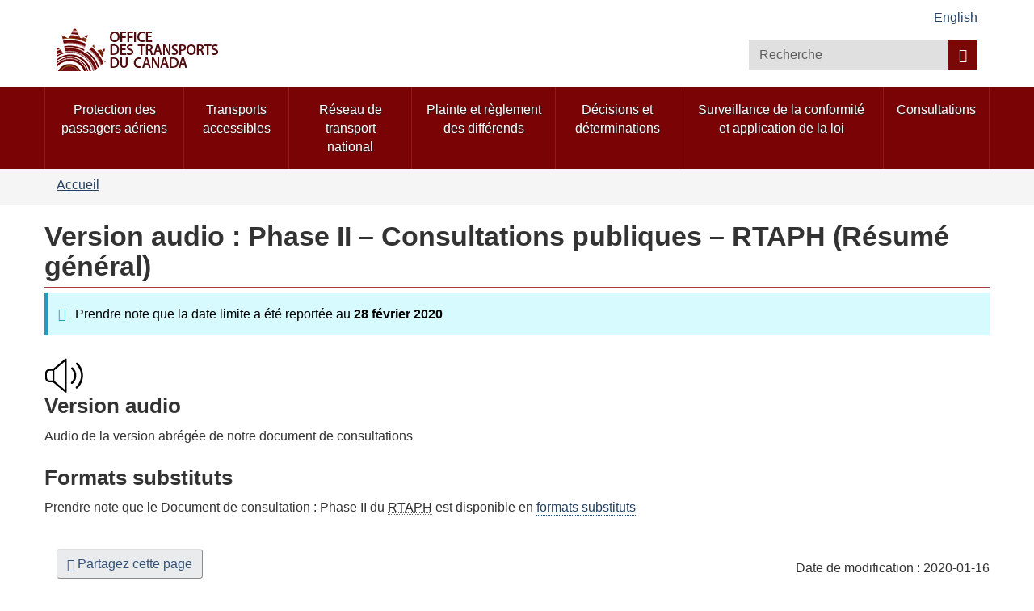

--- FILE ---
content_type: text/css
request_url: https://otc-cta.gc.ca/sites/default/files/css/css_9na7m4r3HpHA5O5U1e_pgZuR46GziEpfhLM6MMHr2EE.css
body_size: 9857
content:
.node-featured .pane-node-title .pane-content a{font-size:1.5em;}.node-featured .pane-node-title .pane-content{margin-bottom:10px;}.node-featured .panel-display > div{margin-bottom:0;}
h4.ui-accordion-header{cursor:pointer;padding:.25em 1.75em;}.ui-accordion .accordion-content{font-size:.8em;padding:.25em 2em .5em 2em;}.accordion-content .pane-title{display:none;}
.page-admin-webform-administration .view-templates-listing .view-header a{background:#ddd;color:#333;padding:8px 15px;border-radius:40px;display:inline-block;margin-bottom:10px;}.page-admin-webformn-administration .view-templates-listing .view-header a:hover,.page-admin-webform-administration .view-templates-listing .view-header a:focus{background:#ccc;}.page-admin-webform-administration .view-templates-listing .view-header a:before{content:'+';display:inline-block;margin-right:10px;}
.container-inline-date{clear:both;}.container-inline-date .form-item{float:none;margin:0;padding:0;}.container-inline-date > .form-item{display:inline-block;margin-right:0.5em;vertical-align:top;}fieldset.date-combo .container-inline-date > .form-item{margin-bottom:10px;}.container-inline-date .form-item .form-item{float:left;}.container-inline-date .form-item,.container-inline-date .form-item input{width:auto;}.container-inline-date .description{clear:both;}.container-inline-date .form-item input,.container-inline-date .form-item select,.container-inline-date .form-item option{margin-right:5px;}.container-inline-date .date-spacer{margin-left:-5px;}.views-right-60 .container-inline-date div{margin:0;padding:0;}.container-inline-date .date-timezone .form-item{clear:both;float:none;width:auto;}.container-inline-date .date-padding{float:left;}fieldset.date-combo .container-inline-date .date-padding{padding:10px;}.views-exposed-form .container-inline-date .date-padding{padding:0;}#calendar_div,#calendar_div td,#calendar_div th{margin:0;padding:0;}#calendar_div,.calendar_control,.calendar_links,.calendar_header,.calendar{border-collapse:separate;margin:0;width:185px;}.calendar td{padding:0;}span.date-display-single{}span.date-display-start{}span.date-display-end{}.date-prefix-inline{display:inline-block;}.date-clear{clear:both;display:block;float:none;}.date-no-float{clear:both;float:none;width:98%;}.date-float{clear:none;float:left;width:auto;}.date-float .form-type-checkbox{padding-right:1em;}.form-type-date-select .form-type-select[class*=hour]{margin-left:.75em;}.date-container .date-format-delete{float:left;margin-top:1.8em;margin-left:1.5em;}.date-container .date-format-name{float:left;}.date-container .date-format-type{float:left;padding-left:10px;}.date-container .select-container{clear:left;float:left;}div.date-calendar-day{background:#F3F3F3;border-top:1px solid #EEE;border-left:1px solid #EEE;border-right:1px solid #BBB;border-bottom:1px solid #BBB;color:#999;float:left;line-height:1;margin:6px 10px 0 0;text-align:center;width:40px;}div.date-calendar-day span{display:block;text-align:center;}div.date-calendar-day span.month{background-color:#B5BEBE;color:white;font-size:.9em;padding:2px;text-transform:uppercase;}div.date-calendar-day span.day{font-size:2em;font-weight:bold;}div.date-calendar-day span.year{font-size:.9em;padding:2px;}.date-form-element-content-multiline{padding:10px;border:1px solid #CCC;}.form-item.form-item-instance-widget-settings-input-format-custom,.form-item.form-item-field-settings-enddate-required{margin-left:1.3em;}#edit-field-settings-granularity .form-type-checkbox{margin-right:.6em;}.date-year-range-select{margin-right:1em;}
#ui-datepicker-div{font-size:100%;font-family:Verdana,sans-serif;background:#eee;border-right:2px #666 solid;border-bottom:2px #666 solid;z-index:9999;}.ui-datepicker{width:17em;padding:.2em .2em 0;}.ui-datepicker .ui-datepicker-header{position:relative;padding:.2em 0;}.ui-datepicker .ui-datepicker-prev,.ui-datepicker .ui-datepicker-next{position:absolute;top:2px;width:1.8em;height:1.8em;}.ui-datepicker .ui-datepicker-prev-hover,.ui-datepicker .ui-datepicker-next-hover{top:1px;}.ui-datepicker .ui-datepicker-prev{left:2px;}.ui-datepicker .ui-datepicker-next{right:2px;}.ui-datepicker .ui-datepicker-prev-hover{left:1px;}.ui-datepicker .ui-datepicker-next-hover{right:1px;}.ui-datepicker .ui-datepicker-prev span,.ui-datepicker .ui-datepicker-next span{display:block;position:absolute;left:50%;margin-left:-8px;top:50%;margin-top:-8px;}.ui-datepicker .ui-datepicker-title{margin:0 2.3em;line-height:1.8em;text-align:center;}.ui-datepicker .ui-datepicker-title select{float:left;font-size:1em;margin:1px 0;}.ui-datepicker select.ui-datepicker-month-year{width:100%;}.ui-datepicker select.ui-datepicker-month,.ui-datepicker select.ui-datepicker-year{width:49%;}.ui-datepicker .ui-datepicker-title select.ui-datepicker-year{float:right;}.ui-datepicker table{width:100%;font-size:.9em;border-collapse:collapse;margin:0 0 .4em;}.ui-datepicker th{padding:.7em .3em;text-align:center;font-weight:bold;border:0;}.ui-datepicker td{border:0;padding:1px;}.ui-datepicker td span,.ui-datepicker td a{display:block;padding:.2em;text-align:right;text-decoration:none;}.ui-datepicker .ui-datepicker-buttonpane{background-image:none;margin:.7em 0 0 0;padding:0 .2em;border-left:0;border-right:0;border-bottom:0;}.ui-datepicker .ui-datepicker-buttonpane button{float:right;margin:.5em .2em .4em;cursor:pointer;padding:.2em .6em .3em .6em;width:auto;overflow:visible;}.ui-datepicker .ui-datepicker-buttonpane button.ui-datepicker-current{float:left;}.ui-datepicker.ui-datepicker-multi{width:auto;}.ui-datepicker-multi .ui-datepicker-group{float:left;}.ui-datepicker-multi .ui-datepicker-group table{width:95%;margin:0 auto .4em;}.ui-datepicker-multi-2 .ui-datepicker-group{width:50%;}.ui-datepicker-multi-3 .ui-datepicker-group{width:33.3%;}.ui-datepicker-multi-4 .ui-datepicker-group{width:25%;}.ui-datepicker-multi .ui-datepicker-group-last .ui-datepicker-header{border-left-width:0;}.ui-datepicker-multi .ui-datepicker-group-middle .ui-datepicker-header{border-left-width:0;}.ui-datepicker-multi .ui-datepicker-buttonpane{clear:left;}.ui-datepicker-row-break{clear:both;width:100%;}.ui-datepicker-rtl{direction:rtl;}.ui-datepicker-rtl .ui-datepicker-prev{right:2px;left:auto;}.ui-datepicker-rtl .ui-datepicker-next{left:2px;right:auto;}.ui-datepicker-rtl .ui-datepicker-prev:hover{right:1px;left:auto;}.ui-datepicker-rtl .ui-datepicker-next:hover{left:1px;right:auto;}.ui-datepicker-rtl .ui-datepicker-buttonpane{clear:right;}.ui-datepicker-rtl .ui-datepicker-buttonpane button{float:left;}.ui-datepicker-rtl .ui-datepicker-buttonpane button.ui-datepicker-current{float:right;}.ui-datepicker-rtl .ui-datepicker-group{float:right;}.ui-datepicker-rtl .ui-datepicker-group-last .ui-datepicker-header{border-right-width:0;border-left-width:1px;}.ui-datepicker-rtl .ui-datepicker-group-middle .ui-datepicker-header{border-right-width:0;border-left-width:1px;}
.field .field-label{font-weight:bold;}.field-label-inline .field-label,.field-label-inline .field-items{float:left;}form .field-multiple-table{margin:0;}form .field-multiple-table th.field-label{padding-left:0;}form .field-multiple-table td.field-multiple-drag{width:30px;padding-right:0;}form .field-multiple-table td.field-multiple-drag a.tabledrag-handle{padding-right:.5em;}form .field-add-more-submit{margin:.5em 0 0;}
.node-unpublished{background-color:#fff4f4;}.preview .node{background-color:#ffffea;}td.revision-current{background:#ffc;}
div.layout-icon .caption{padding-left:10px;}div.ctools-modal-content div.form-item-categories{margin:2em 8.5em;}div.ctools-modal-content div.form-item-categories label{float:left;font-weight:normal;margin-top:2px;margin-right:5px;width:auto;}#panels-layout-category-Layouts-Sidebar,#panels-layout-category-Layouts-BackEnd,#panels-layout-category-Layouts,#panels-layout-category-Layouts-Menu{margin:3% 6%;}div.ctools-modal-content .panels-choose-layout .dependent-options{padding-left:0px;}div.modal-content-preview-button{padding-top:100px;text-align:center;}.panels-choose-layout .layout-link div{margin-top:5px;}.panels-choose-layout .panels-layouts-category{padding-left:15px;padding-bottom:20px;font-size:16px;text-decoration:underline;}.panels-choose-layout .layout-link{float:left;height:68px;padding:1.25em;text-align:center;width:68px;margin-bottom:60px}.panels-choose-layout .layout-link:hover{background-color:#99ccff;}.panels-choose-layout .current-layout{background-color:#ffffc9;}body #panels-dnd-main div.panel-region{border:1px dashed #000;background:#e8e8e8;}.page-admin-dashboard h1{margin-left:0px;}.page-admin-dashboard .panel-pane h2.pane-title{margin-top:20px;}.page-admin-dashboard-files .view-filters form{margin-left:0px;}#panels-dnd-main .panel-region h2{border-bottom:none;}#panels-dnd-main .panel-pane-is-title{border:1px solid #000;}.panels-ipe-editing .region-laurier-first{margin-left:10px;margin-right:15px;}.panels-ipe-placeholder{z-index:10;}.wb-wrapper-content{margin-top:15px;}
span[data-picture-align="left"],img[data-picture-align="left"]{float:left;}span[data-picture-align="right"],img[data-picture-align="right"]{float:right;}span[data-picture-align="center"],img[data-picture-align="center"]{display:block;margin-left:auto;margin-right:auto;}.cke_dialog_body tr td:last-child{border-right:0px;}
#node-edit #edit-title{font-size:2em;width:100%;-moz-box-sizing:border-box;-webkit-box-sizing:border-box;box-sizing:border-box;*width:98%;}#node-edit .form-item-title{margin-bottom:0;padding-bottom:.25em;}#node-edit .form-item-title label{display:none;}#node-edit .form-item-title-field-und-0-value label{float:left;margin:5px 5px 0px 0px;}#node-edit #edit-body .form-type-textarea{padding-top:.25em;}#node-edit #edit-body{width:100%;}#node-edit .form-item-path-alias label{float:left;padding-right:5px;}#node-edit .form-item-path-alias{margin-top:.25em;margin-bottom:.25em;padding:0;vertical-align:middle;min-height:1.2em;}#node-edit .form-item-path-alias input{margin-left:4px;}#node-edit .form-item-machine-name label,#node-edit .form-item-date label,#node-edit .form-item-name label{float:left;font-weight:400;margin-right:5px;margin-top:5px;}#node-edit .form-actions input{border:1px solid #ccc;margin-bottom:.5em;margin-right:1em;font:bold 12px/32px 'Open Sans','Lucida Sans','Lucida Grande',Verdana,sans-serif;text-decoration:none;height:33px;color:#666;cursor:pointer;outline:none;-moz-border-radius:3px;-khtml-border-radius:3px;-webkit-border-radius:3px;border-radius:3px;background:#FAFAFA;background-image:linear-gradient(bottom,#E9EAEC 0%,#FAFAFA 100%);background-image:-o-linear-gradient(bottom,#E9EAEC 0%,#FAFAFA 100%);background-image:-moz-linear-gradient(bottom,#E9EAEC 0%,#FAFAFA 100%);background-image:-webkit-linear-gradient(bottom,#E9EAEC 0%,#FAFAFA 100%);background-image:-ms-linear-gradient(bottom,#E9EAEC 0%,#FAFAFA 100%);background-image:-webkit-gradient(linear,left bottom,left top,color-stop(0,#E9EAEC),color-stop(1,#FAFAFA));-webkit-box-shadow:0 3px 3px 0 #d2d2d2;-moz-box-shadow:0 3px 3px 0 #d2d2d2;box-shadow:0 3px 3px 0 #d2d2d2;padding:0 13px 1px;}#node-edit .form-actions input:hover{background:#E6E6E6;background-image:linear-gradient(bottom,#C5C5C5 0%,#FAFAFA 100%);background-image:-o-linear-gradient(bottom,#C5C5C5 0%,#FAFAFA 100%);background-image:-moz-linear-gradient(bottom,#C5C5C5 0%,#FAFAFA 100%);background-image:-webkit-linear-gradient(bottom,#C5C5C5 0%,#FAFAFA 100%);background-image:-ms-linear-gradient(bottom,#C5C5C5 0%,#FAFAFA 100%);background-image:-webkit-gradient(linear,left bottom,left top,color-stop(0,#C5C5C5),color-stop(1,#FAFAFA));}#node-edit .form-actions input:active{outline:none;background-image:linear-gradient(bottom,#E9EAEC 0%,#FAFAFA 100%);background-image:-o-linear-gradient(bottom,#E9EAEC 0%,#FAFAFA 100%);background-image:-moz-linear-gradient(bottom,#E9EAEC 0%,#FAFAFA 100%);background-image:-webkit-linear-gradient(bottom,#E9EAEC 0%,#FAFAFA 100%);background-image:-ms-linear-gradient(bottom,#E9EAEC 0%,#FAFAFA 100%);background-image:-webkit-gradient(linear,left bottom,left top,color-stop(0,#E9EAEC),color-stop(1,#FAFAFA));-webkit-box-shadow:0 0 0 0 #fff;-moz-box-shadow:0 0 0 0 #fff;box-shadow:0 0 0 0 #fff;}#node-edit .image-widget .form-submit,#node-edit .file-widget .form-submit{border:1px solid #CCCCCC;margin-bottom:0;font:bold 12px/32px 'Open Sans','Lucida Sans','Lucida Grande',Verdana,sans-serif;text-decoration:none;height:33px;color:#666;cursor:pointer;outline:none;-moz-border-radius:3px;-khtml-border-radius:3px;-webkit-border-radius:3px;border-radius:3px;background:#FAFAFA;background-image:linear-gradient(bottom,#E9EAEC 0%,#FAFAFA 100%);background-image:-o-linear-gradient(bottom,#E9EAEC 0%,#FAFAFA 100%);background-image:-moz-linear-gradient(bottom,#E9EAEC 0%,#FAFAFA 100%);background-image:-webkit-linear-gradient(bottom,#E9EAEC 0%,#FAFAFA 100%);background-image:-ms-linear-gradient(bottom,#E9EAEC 0%,#FAFAFA 100%);background-image:-webkit-gradient(linear,left bottom,left top,color-stop(0,#E9EAEC),color-stop(1,#FAFAFA));-webkit-box-shadow:0 3px 3px 0 #d2d2d2;-moz-box-shadow:0 3px 3px 0 #d2d2d2;box-shadow:0 3px 3px 0 #d2d2d2;padding:0 13px 1px;}#edit-content-settings input.form-text{width:98%;}#edit-content-settings .link-field-column{float:left;width:49%;}#edit-content-settings .form-managed-file input{float:left;margin-top:.5em;margin-bottom:.5em;}#node-edit .pane-node-form-menu .form-item-menu-parent label,#node-edit .pane-node-form-menu .form-item-menu-link-title label{float:left;margin-right:4px;font-weight:normal;width:69px;}#node-edit .field-name-field-featured-categories>.form-item-field-featured-categories-und>label{display:none;}#node-edit .pane-node-field-featured-image h2{margin-top:5px;}#node-edit .form-item-field-featured-image-und-0-alt label{font-weight:normal;float:left;margin:4px 10px 0 0;}#node-edit #edit-field-featured-image-und-0-alt{width:180px;}#node-edit #edit-field-featured-image .form-item-field-featured-image-und-0 > label,#node-edit .form-item-field-featured-image-und-0-alt .description{display:none;}#node-edit .field-name-field-featured-image .image-preview img{max-width:100%;height:auto;margin-bottom:0;margin:0px;}#node-edit .field-name-field-featured-image div.image-widget-data{float:none;}#node-edit .field-name-field-featured-image .image-widget-data img{margin-bottom:0;}#node-edit .field-name-field-featured-image .image-widget-data span.file{width:65%;margin-right:5%;float:left;margin-top:5px;}#node-edit .field-name-field-featured-image .image-widget-data img{margin-bottom:0;}#node-edit .field-name-field-featured-image .image-widget-data span.file-size{display:none;}#node-edit .field-name-field-featured-image .image-widget-data input#edit-field-featured-image-und-0-remove-button{max-width:28%}#node-edit .field-name-field-featured-image .image-widget-data div.form-item{clear:both;margin-top:.75em;margin-bottom:.25em;}#node-edit .field-name-field-featured-image .image-preview{width:100%;}#node-edit .form-item-field-featured-image-und-0 > label{display:none;}#node-edit .ctools-collapsible-content{margin:10px;}#node-edit .burr-flipped-sidebar-inner .panel-pane:first-child .pane-title{margin:0px;}#node-edit .container-inline-date > .form-item{border:0;margin:0;}#node-edit .container-inline-date .date-padding{float:none;padding:0;}#node-edit .container-inline-date .form-item-date-time,#node-edit .container-inline-date .form-item-date-date{padding-bottom:1em;}#node-edit .container-inline-date .form-item-date-time{clear:left;}#node-edit .form-item-date-time label,#node-edit .form-item-date-date label,#node-edit .form-item-name label{width:49px;}#node-edit .container-inline-date .form-item-date-date .description,#node-edit .container-inline-date .form-item-date-time .description{display:none;}#active-vertical-tab{height:1px;overflow:hidden;}#views-ajax-body form{background-color:#FFF;}.form-item-uid{position:relative;}
div.contextual-links-wrapper:not(.contextual-links-active) a.contextual-links-trigger:not(.quickedit-contextual-link){background:#fff url(/profiles/wetkit/modules/custom/wetkit_theme/modules/wetkit_emberx/images/gear-select.png) no-repeat -3px 3px;width:24px;height:24px;border:1px solid #ddd;border-radius:13px;box-shadow:1px 1px 2px rgba(0,0,0,0.3);box-sizing:border-box;}div.contextual-links-wrapper.contextual-links-active a.contextual-links-trigger:not(.quickedit-contextual-link){background:#fff url(/profiles/wetkit/modules/custom/wetkit_theme/modules/wetkit_emberx/images/gear-select.png) no-repeat -3px -17px;width:24px;height:19px;}div.contextual-links-wrapper ul.contextual-links{-moz-border-radius:0px;-webkit-border-bottom-left-radius:0px;-webkit-border-bottom-right-radius:0px;-webkit-border-top-right-radius:0px;-webkit-border-top-left-radius:0px;border-radius:0px;}.pane-block > div.contextual-links-wrapper{bottom:15px;top:inherit;}.pane-block > div.contextual-links-wrapper:not(.contextual-links-active) a.contextual-links-trigger{background:#fff url(/profiles/wetkit/modules/custom/wetkit_theme/modules/wetkit_emberx/images/cube-select.png) no-repeat -3px 3px;}.pane-block > div.contextual-links-wrapper.contextual-links-active a.contextual-links-trigger{background:#fff url(/profiles/wetkit/modules/custom/wetkit_theme/modules/wetkit_emberx/images/cube-select.png) no-repeat -3px -17px;}.panels-ipe-display-container + div.contextual-links-wrapper.contextual-links-processed{left:0;right:auto;z-index:400;}.panels-ipe-display-container + div.contextual-links-wrapper ul.contextual-links{left:0;right:auto;}.panels-ipe-display-container + div.contextual-links-wrapper:not(.contextual-links-active) a.contextual-links-trigger{background:#fff url(/profiles/wetkit/modules/custom/wetkit_theme/modules/wetkit_emberx/images/th-select.png) no-repeat -3px 3px;}.panels-ipe-display-container + div.contextual-links-wrapper.contextual-links-active a.contextual-links-trigger{background:#fff url(/profiles/wetkit/modules/custom/wetkit_theme/modules/wetkit_emberx/images/th-select.png) no-repeat -3px -17px;}.pane-views-panes > div.contextual-links-wrapper,.view > div.contextual-links-wrapper{width:100px;left:0;right:inherit;}.pane-views-panes > div.contextual-links-wrapper ul.contextual-links,.view > div.contextual-links-wrapper ul.contextual-links{left:0;right:inherit;}.pane-views-panes > div.contextual-links-wrapper:not(.contextual-links-active) a.contextual-links-trigger{background:#fff url(/profiles/wetkit/modules/custom/wetkit_theme/modules/wetkit_emberx/images/list-select.png) no-repeat -3px 3px;}.pane-views-panes > div.contextual-links-wrapper.contextual-links-active a.contextual-links-trigger{background:#fff url(/profiles/wetkit/modules/custom/wetkit_theme/modules/wetkit_emberx/images/list-select.png) no-repeat -3px -17px;}
@media only screen and (max-width:480px){#panels-ipe-control-container{display:none !important;}}div.ctools-modal-content div.form-item-categories label{float:left;font-weight:normal;margin-top:2px;margin-right:5px;width:auto;}#panels-layout-category-Layouts-wrapper .panels-layouts-category,#panels-layout-category-Layouts-wrapper .layout-link div,#panels-layout-category-Layouts-BackEnd-wrapper .panels-layouts-category,#panels-layout-category-Layouts-BackEnd-wrapper .layout-link div,#panels-layout-category-Layouts-Menu-wrapper .panels-layouts-category,#panels-layout-category-Layouts-Menu-wrapper .layout-link div,#panels-layout-category-Layouts-Sidebar-wrapper .panels-layouts-category,#panels-layout-category-Layouts-Sidebar-wrapper .layout-link div{}#panels-layout-category-Layouts-wrapper .layout-link,#panels-layout-category-Layouts-BackEnd-wrapper .layout-link,#panels-layout-category-Layouts-Menu-wrapper .layout-link,#panels-layout-category-Layouts-Sidebar-wrapper .layout-link{float:left;height:inherit;text-align:center;padding:0em;}#panels-layout-category-Layouts-wrapper .layout-link img,#panels-layout-category-Layouts-BackEnd-wrapper .layout-link img,#panels-layout-category-Layouts-Menu-wrapper .layout-link img,#panels-layout-category-Layouts-Sidebar-wrapper .layout-link img{border:1px solid #CCC;padding:0.5em;}#panels-layout-category-Layouts-wrapper .layout-link a,#panels-layout-category-Layouts-BackEnd-wrapper .layout-link a,#panels-layout-category-Layouts-Menu-wrapper .layout-link a,#panels-layout-category-Layouts-Sidebar-wrapper .layout-link a{text-decoration:none;font-weight:bold;margin-top:10px;color:#000;display:block;}#panels-layout-category-Layouts-wrapper .layout-link a:hover,#panels-layout-category-Layouts-BackEnd-wrapper .layout-link a:hover,#panels-layout-category-Layouts-Menu-wrapper .layout-link a:hover,#panels-layout-category-Layouts-Sidebar-wrapper .layout-link a:hover{background-color:#CCC;}#panels-layout-category-Layouts-wrapper .layout-link div a:hover,#panels-layout-category-Layouts-BackEnd-wrapper .layout-link div a:hover,#panels-layout-category-Layouts-Menu-wrapper .layout-link div a:hover,#panels-layout-category-Layouts-Sidebar-wrapper .layout-link div a:hover{background:none;}#panels-layout-category-Layouts-wrapper .current-layout,#panels-layout-category-Layouts-BackEnd-wrapper .current-layout,#panels-layout-category-Layouts-Menu-wrapper .current-layout,#panels-layout-category-Layouts-Sidebar-wrapper .current-layout{background-color:#CCC;}div.ctools-modal-content .panels-choose-layout .dependent-options{padding-left:0px;}div.modal-content-preview-button{padding-top:100px;text-align:center;}#modal-content .form-item-offset,#modal-content .form-item-items-per-page,#modal-content .form-item-exposed-sort-order,#modal-content .form-item-exposed-sort-by{float:left;width:175px;}#modal-content .form-item-offset,#modal-content .form-item-exposed-sort-order{clear:none;}#modal-content .form-item-exposed-sort-order label,#modal-content .form-item-exposed-sort-by label{float:left;font-weight:normal;margin-right:5px;width:auto;margin-top:3px;font-size:100%;}#modal-content .form-item-exposed-pager-id label{font-weight:normal;}#modal-content .general-settings-fieldset label{float:left;font-weight:normal;width:auto;margin-top:5px;margin-right:5px;}#modal-content .general-settings-fieldset label.option{float:none;}#modal-content #edit-context label{float:left;font-weight:normal;width:auto;margin-top:2px;margin-right:5px;}#modal-content #views-exposed-pane div.form-item{display:inline;}#modal-content .form-item-view-settings{display:inline;margin-left:5px;}#modal-content .form-item-header-type label{display:inline;clear:none;font-weight:normal;font-size:12px;margin-top:5px;}#modal-content .form-item-header-type select{display:inline;margin-left:5px;margin-top:5px;}#modal-content .view-settings-wrapper .field-prefix{padding-right:5px;}#modal-content .view-settings-wrapper .form-radios{display:inline;padding-right:5px;}#ctools_stylizer_color_scheme_form{float:none;}#ctools_stylizer_color_scheme_form #palette .form-item{width:auto;padding:.5em .75em;}div.ctools-modal-content #ctools_stylizer_color_scheme_form .form-item label{width:auto;}#ctools_stylizer_color_scheme_form #palette .form-item label{float:left;margin-right:10px;margin-top:.25em;}#panels-ipe-edit-control-form #panelizer-save-default{display:none;}
.ui-dialog.media-wrapper{padding:0.6em;z-index:9999;background:none;}.ui-dialog.media-wrapper .ui-dialog-titlebar{background:none;border:none;}.ui-dialog.media-wrapper #ui-dialog-title-mediaBrowser{display:none;}.ui-dialog.media-wrapper iframe{margin-top:1em;margin-bottom:0;}.media-wrapper .ui-dialog-buttonpane{display:none;}.media-wrapper .ui-dialog-titlebar button.ui-button{height:18px;margin:0;padding-top:0;padding-right:0;padding-bottom:0;padding-left:0;text-indent:-9999px;float:right;}.media-wrapper .ui-dialog-titlebar button.ui-dialog-titlebar-close{background:none;border:none;}.media-bulk-asset{float:left;width:100%;margin-bottom:20px;}.media-bulk-asset .media-bulk-upload-image-header{float:left;margin-right:15px;}.media-bulk-asset .file-form{float:left;max-width:65em;background:#fff;padding:10px 20px;border:1px solid #aaa;}.media-wrapper .ui-state-default .ui-icon-closethick{background:url(/profiles/wetkit/modules/custom/wetkit_theme/modules/wetkit_emberx/images/F05A27/x_F05A27.png) no-repeat right top;width:24px;height:24px;}#media-browser-page-wrapper #media-browser-tabset #branding{background-color:#555555;height:114px;}#media-browser-page-wrapper #media-browser-tabset .media-browser-tab{padding:0em !important;}#media-browser-page-wrapper #media-browser-tabset #branding #media-tabs-wrapper ul.tabs.primary{margin:0em 0em !important;}
#modal-content .form-item-exposed-widget-title input,#modal-content .form-item-title input{font-size:1.5em;}#modalContent div.ctools-modal-content{-moz-border-radius-topleft:0;-moz-border-radius-topright:0;-webkit-border-top-left-radius:0;-webkit-border-top-right-radius:0;-webkit-border-radius:0;-moz-border-radius:0;-webkit-box-shadow:none;border:none;}.panels-add-content-modal .contextual-links-wrapper{display:none!important;}.content-type-button .add-content-link-node-image-button,.content-type-button .add-content-link-custom-image-button{display:none;}.add-content-link-node-text-button:before,.add-content-link-custom-text-button:before{content:"\2295";font-size:2em;top:.1em;color:#666;position:relative;margin-right:5px;}#modalContent .panels-section-column-categories .content-type-button .add-content-link-custom-text-button,#modalContent .panels-section-column-categories .content-type-button .add-content-link-node-text-button{padding-left:5px;}#modalContent div.ctools-modal-content .modal-header{border-top:1px solid #666;border-left:1px solid #444;border-right:1px solid #444;-moz-border-radius-topleft:0;-moz-border-radius-topright:0;-webkit-border-top-left-radius:0;-webkit-border-top-right-radius:0;background:#222;color:#ddd;font-family:"Helvetica-Neue",helvetica,"Segoe UI",segoe,"Ubuntu","Droid Sans","Arial",sans-serif;padding:0 2em;}#modalContent div.ctools-modal-content .modal-title{color:#bbb;font-size:2.1em;font-family:"Helvetica-Neue",helvetica,"Segoe UI",segoe,"Ubuntu","Droid Sans","Arial",sans-serif;text-shadow:none;padding:.2em 0em;font-weight:300;display:inline-block;}#modalContent div.ctools-modal-content a.close{display:block;text-indent:-99999em;overflow:hidden;outline:none;height:15px;width:16px;margin-top:1em;background:url(/profiles/wetkit/modules/custom/wetkit_theme/modules/wetkit_emberx/images/close-popup.png) no-repeat left top;padding:0;-webkit-transition:0;-moz-transition:0;-o-transition:0;transition:0;}#modalContent div.ctools-modal-content a.close:hover{background-position:0px -15px;}#modalContent .panels-add-content-modal{background:#FFF;padding-top:.9em;}#modalContent .panels-add-content-modal a.panels-modal-add-category{background-color:#efefef;font:bold 11px/30px "Helvetica-Neue",helvetica,"Segoe UI",segoe,"Ubuntu","Droid Sans","Arial",sans-serif;color:#2fa6e5!important;text-decoration:none;margin-left:10px;border-bottom:1px solid #ddd;padding:0 2em;}#modalContent .panels-add-content-modal a.panels-modal-add-category:active,#modalContent .panels-add-content-modal a.panels-modal-add-category.active{border-left:1px solid #ddd;background:#FFF;margin-right:-1px;color:#007ec0!important;}#modalContent .panels-add-content-modal a.panels-modal-add-category:first-child{border-top:1px solid #CECECA;}#modalContent .panels-section-column-categories{min-width:182px;margin-left:-182px;border-right:1px solid #ccc;}#modalContent .panels-section-column-categories .content-type-button{padding:0px;background-color:#efefef;margin-left:9px;border-bottom:1px solid #ddd;}#modalContent .panels-section-column-categories .content-type-button div{background:#efefef;float:none;left:0;top:0;width:100%;margin:0 8px 0 0px;padding:0;padding-top:5px;padding-bottom:5px;}#modalContent .panels-section-column-categories .content-type-button div a{font:bold 11px/21px "Helvetica-Neue",helvetica,"Segoe UI",segoe,"Ubuntu","Droid Sans","Arial",sans-serif;text-decoration:none;color:#007ec0;;padding:0 8px;display:block;width:100%;}#modalContent .panels-section-column-categories .panels-categories-box{border-top:none;margin-bottom:0;}#modalContent .panels-section-column-categories .content-type-button div a:before{content:"\2295";font-size:2em;top:.1em;color:#999999;position:relative;margin-right:.1em;}#modalContent .panels-section-column-categories .content-type-button div:active{outline:none;background-image:linear-gradient(bottom,#FFFFFF 0%,#E9EAEC 100%);background-image:-o-linear-gradient(bottom,#FFFFFF 0%,#E9EAEC 100%);background-image:-moz-linear-gradient(bottom,#FFFFFF 0%,#E9EAEC 100%);background-image:-webkit-linear-gradient(bottom,#FFFFFF 0%,#E9EAEC 100%);background-image:-ms-linear-gradient(bottom,#FFFFFF 0%,#E9EAEC 100%);background-image:-webkit-gradient(linear,left bottom,left top,color-stop(0,#FFFFFF),color-stop(1,#E9EAEC));}#modalContent .panels-section-column-categories .content-type-button img{border:none;padding-top:7px;display:none;margin-left:5px;margin-right:5px;}#modalContent div.ctools-modal-content .modal-content{padding:0 2px 0 10px;overflow-x:hidden;}#modal-content .option-text-aligner{display:inline-block;width:auto;}#modal-content .widget-preview{clear:none;width:auto;position:relative;top:12px;margin-top:10px;margin-bottom:32px;background:#FFFFFF;border:1px solid #CCCCCC;padding:0 0 10px;}#modal-content .widget-preview{margin-top:2em;margin-bottom:2em;-webkitborder-top-right-radius:0;-moz-border-topright-radius:0;border-top-right-radius:0;}#modal-content .widget-preview-single{margin-top:10px;margin-bottom:1em;}#modal-content .widget-preview-single .fieldset-wrapper{font-size:100%;max-width:100%;overflow-y:auto;min-height:75px;max-height:375px;}#modal-content .widget-preview-single .fieldset-wrapper .wetkit-spotlight img{width:100%;}#modal-content .panel-heading{position:initial;}#modal-content .panopoly-magic-preview-title-wrapper{color:#3b3b3b;display:block;height:2em;left:-1px;line-height:2;padding:1px 0 0;position:absolute;padding-right:2px;text-indent:10px;top:-8px;width:100%;-moz-border-radius-topleft:2px;-webkit-border-top-left-radius:2px;border-top-left-radius:2px;-moz-border-radius-topright:2px;-webkit-border-top-right-radius:2px;border-top-right-radius:2px;}#modal-content fieldset.widget-preview legend{-moz-border-radius-topright:0;-webkit-border-top-right-radius:0;border-top-right-radius:0;}#modal-content .panopoly-magic-preview-title-inner{font:bold 12px/1.5em "Helvetica-Neue",helvetica,"Segoe UI",segoe,"Ubuntu","Droid Sans","Arial",sans-serif;background:#333;color:#cccccc;background:none;color:#2fa6e5;}#modal-content fieldset.collapsed legend{-moz-border-radius:0px;-webkit-border-radius:0px;border-radius:0px;}#modal-content fieldset legend a{color:#3b3b3b;}#modal-content fieldset legend a:hover,#modal-content fieldset legend a:focus,#modal-content fieldset legend a:active{color:#000;}#modal-content .panopoly-magic-preview-inner{padding:0 10px;margin-top:4.25em;}#modal-content .widget-preview .panopoly-magic-preview-inner{max-width:100%;overflow-y:auto;font-size:75%;max-height:400px;overflow-x:hidden;}#modal-content .widget-preview .panopoly-magic-preview-inner table tr.even td,#modal-content .widget-preview .panopoly-magic-preview-inner table tr.odd td{padding:3px 5px;}#modal-content .widget-preview .panopoly-magic-preview-inner h2{font-size:2em;margin-top:.25em;color:#000;font-family:"Helvetica-Neue",helvetica,"Segoe UI",segoe,"Ubuntu","Droid Sans","Arial",sans-serif;text-shadow:none;}#modal-content .widget-preview-single{float:right;margin-left:1em;margin-top:0;width:48%;}#modal-content .form-actions{float:right;clear:right;width:48%;margin-left:1em;text-align:right;}#modal-content .panopoly-magic-preview-title{position:absolute;right:0px;top:-23px;color:#cccccc;font:bold 11px/23px "Helvetica-Neue",helvetica,"Segoe UI",segoe,"Ubuntu","Droid Sans","Arial",sans-serif;}#modal-content .panopoly-magic-preview-title .content-type-button div{float:none;left:0;top:0;width:60px;padding:0;}#modal-content .panopoly-magic-preview-title .content-type-button div a{display:block;font:bold 11px/23px "Helvetica-Neue",helvetica,"Segoe UI",segoe,"Ubuntu","Droid Sans","Arial",sans-serif;color:#fff;text-decoration:none;background:#58b7ea;-webkit-border-radius:3px 3px 0 0;-moz-border-radius:3px 3px 0 0;border-radius:3px 3px 0 0;padding:0 10px;text-shadow:0 1px 0 #1a3646;}#modal-content .panopoly-magic-preview-title .content-type-button div a:hover{background:#2fa6e5;text-shadow:0 1px 0 #1a3646;}#modal-content .panopoly-magic-preview-title .content-type-button div a:active{background:#2fa6e5;text-shadow:0 1px 0 #1a3646;}#modal-content .panels-section-columns,#modal-content .panels-categories-description{overflow:visible;border:1px solid #CECECA;border-left:none;border-right:none;height:100%;margin:0;overflow-y:auto;border-bottom:none;}#modal-content .panels-categories-description{color:#FFF;}#modal-content .form-type-textarea .form-type-select,#modal-content .field-type-text-long .form-type-select{float:right;margin-top:5px;margin-bottom:5px;}#modal-content .form-type-textarea .form-type-select label,#modal-content .field-type-text-long .form-type-select label{float:left;margin-right:.5em;margin-top:.5em;font-weight:normal;display:block;width:auto;}#modal-content .view-settings-wrapper .form-radios{display:inline;padding-right:5px;}.panels-section-column .content-type-button{font-size:1em;}#modal-content .panopoly-magic-preview-title .content-type-button img,#modal-content .panels-add-content-modal > .panels-modal-add-category{display:none;}#modal-content #edit-widget-preview{margin-top:0;}#modalContent .panels-section-column-categories .content-type-button img:hover{border:none;}#modal-content .widget-preview .fieldset-wrapper table img,#modal-content .widget-preview .wetkit-image-featured{width:100%;}.pane-content .create-links,.pane-categories .categories-links,.pane-menus .menu-links,.pane-users .user-links{float:right;}#modalContent .panels-add-content-modal a.panels-modal-add-category:hover,#modalContent .panels-section-column-categories .content-type-button div:hover{background:#ccc;}#modal-content .form-submit{margin-bottom:.5em;margin-right:1em;font:bold 12px/32px "Helvetica-Neue",helvetica,"Segoe UI",segoe,"Ubuntu","Droid Sans","Arial",sans-serif;text-decoration:none;height:33px;color:#fff;cursor:pointer;outline:none;-moz-border-radius:2px;-khtml-border-radius:2px;-webkit-border-radius:2px;border-radius:2px;background:#2fa6e5;text-shadow:0 1px 0 #0e3144;padding:0 13px 1px;border:none;transition:background,color,border,outline,0.2s;-webkit-transition:background color border,0.2s;-webkit-transition-delay:outline,0s;}#modal-content .form-submit:hover{background:#58b7ea;color:#fff;text-shadow:0 1px 0 #0e3144;color:#fff;}#modal-content .form-submit:active{outline:none;background:#2fa6e5;color:#fff;}#modalContent .panels-add-content-modal .panels-section-column-categories a.panels-modal-add-config{background-color:#efefef;font:bold 11px/30px "Helvetica-Neue",helvetica,"Segoe UI",segoe,"Ubuntu","Droid Sans","Arial",sans-serif;color:#2fa6e5!important;text-decoration:none;}#modalContent .panels-add-content-modal .panels-section-column-categories a.panels-modal-add-config span{margin-left:20px;}.panels-section-columns .inside{margin-top:1.5em;}.panopoly-magic-preview-link{position:relative;padding:5px 0px;}.panopoly-magic-preview-link .content-type-button{position:absolute;right:10px;top:50%;margin-top:-10px;}.panopoly-magic-preview-link .content-type-button a{background:#999;float:left;color:white;padding:5px 10px;text-decoration:none;}.panopoly-magic-preview-link .content-type-button a img{display:none;}.panopoly-magic-preview-link .content-type-button a span{margin:0;padding:0;position:static;}.panopoly-magic-preview-link .content-type-button a:hover{background:#2fa6e5;}.panopoly-magic-preview-link .panopoly-magic-preview-title-inner a{background:transparent;border:none;color:#666 !important;text-shadow:none;margin:0;padding:0px 50px 0px 0px;text-align:left;width:100%;cursor:pointer;}.panopoly-magic-preview-link .panopoly-magic-preview-title-inner a:hover{color:#000 !important;}.panopoly-magic-preview-title .content-type-button span{top:0px;}
body.panels-ipe{margin-bottom:60px !important;}@media print{#panels-ipe-control-container{display:none !important;}body.panels-ipe{margin-top:0 !important;}}html.overlay-open #panels-ipe-control-container{display:none !important;}html.overlay-open body.panels-ipe{margin-top:0 !important;}div.panels-ipe-handlebar-wrapper{border-bottom:1px solid #CCC;}.panels-ipe-editing div.panels-ipe-portlet-wrapper{margin-top:1em;border:1px solid #CCC;width:100%;}.panels-ipe-empty-pane{display:none;}.panels-ipe-editing .panels-ipe-empty-pane{display:block;}.panels-ipe-editing div.panels-ipe-portlet-wrapper:hover{border:1px dashed #CCC;}.panels-ipe-editing .panels-ipe-sort-container{min-height:40px;}.panels-ipe-editing .panels-ipe-sort-container .ui-sortable-helper{background:white;}.panels-ipe-editing div.panel-pane div.admin-links{display:none !important;}.panels-ipe-editing .panels-ipe-sort-container .ui-sortable-placeholder{border:2px dotted #29aae1;background-color:transparent;margin:1em 0;-moz-border-radius:0;-khtml-border-radius:0;-webkit-border-radius:0;border-radius:0;}div.panels-ipe-handlebar-wrapper ul{float:left;margin:0;padding:0;text-align:right;}div.panels-ipe-handlebar-wrapper li{background:none;list-style-type:none;list-style-image:none;margin:0;padding:0;float:left;}div.panels-ipe-draghandle,div.panels-ipe-nodraghandle{background:#fff;padding:0px;}div.panels-ipe-draghandle span.panels-ipe-draghandle-icon{display:block;float:right;cursor:move;width:34px;height:34px;padding:3px !important;}span.panels-ipe-draghandle-icon-inner{display:block;width:34px;height:34px;background:url(/profiles/wetkit/modules/custom/wetkit_theme/modules/wetkit_emberx/images/999/grip_999.png) no-repeat 3px 3px;}div.panels-ipe-placeholder{border:2px dashed #ddd;padding:0;position:relative;margin-top:.5em;background-color:#e6e6e6;color:#999;font:15px/1.3em "Helvetica-Neue",helvetica,"Segoe UI",segoe,"Ubuntu","Droid Sans","Arial",sans-serif;text-transform:none;letter-spacing:0;text-align:left;word-spacing:0;}div.panels-ipe-placeholder h3{font-weight:normal;width:75%;margin:0px;color:#555;font-size:1em;font-family:"Helvetica-Neue",helvetica,"Segoe UI",segoe,"Ubuntu","Droid Sans","Arial",sans-serif;text-shadow:none;padding:0em;font-weight:normal;padding-left:5px;line-height:2.8em;}.panels-ipe-on{display:none;}.panels-ipe-editing .panels-ipe-on{display:block;}.panels-ipe-off{display:block;}div.panels-ipe-newblock{position:absolute;right:10px;top:0;margin-left:-30px;z-index:99;}div.panels-ipe-newblock li{padding:0;}div.panels-ipe-handlebar-wrapper li a,div.panels-ipe-dragtitle span,div.panels-ipe-newblock a,span.panels-ipe-draghandle-icon{display:inline-block;border:0px solid transparent;padding:4px 5px;font:bold 12px/32px "Helvetica-Neue",helvetica,"Segoe UI",segoe,"Ubuntu","Droid Sans","Arial",sans-serif;text-decoration:none;height:auto;color:#666;cursor:pointer;outline:none;-moz-border-radius:0px;-khtml-border-radius:0px;-webkit-border-radius:0px;border-radius:0px;background:transparent;}div.panels-ipe-handlebar-wrapper li a span,div.panels-ipe-newblock a span{display:block;height:25px;width:25px;margin-top:4px;background-position:center center;background-repeat:no-repeat;text-align:left;text-indent:-9999em;}div.panels-ipe-handlebar-wrapper li.edit a span{background-image:url(/profiles/wetkit/modules/custom/wetkit_theme/modules/wetkit_emberx/images/999/gear_999.png);}div.panels-ipe-handlebar-wrapper li.edit a:active span{background-image:url(/profiles/wetkit/modules/custom/wetkit_theme/modules/wetkit_emberx/images/F05A27/gear_F05A27.png);}div.panels-ipe-handlebar-wrapper li.edit a:hover span{background-image:url(/profiles/wetkit/modules/custom/wetkit_theme/modules/wetkit_emberx/images/555/gear_555.png);}div.panels-ipe-handlebar-wrapper li.style a span,div.panels-ipe-newblock a.style span{background-image:url(/profiles/wetkit/modules/custom/wetkit_theme/modules/wetkit_emberx/images/999/pencil_999.png);}div.panels-ipe-handlebar-wrapper li.style a:active span,div.panels-ipe-newblock a.style:active span{background-image:url(/profiles/wetkit/modules/custom/wetkit_theme/modules/wetkit_emberx/images/F05A27/pencil_F05A27.png);}div.panels-ipe-handlebar-wrapper li.style a:hover span,div.panels-ipe-newblock a.style:hover span{background-image:url(/profiles/wetkit/modules/custom/wetkit_theme/modules/wetkit_emberx/images/555/pencil_555.png);}div.panels-ipe-newblock a.add span{background-image:url(/profiles/wetkit/modules/custom/wetkit_theme/modules/wetkit_emberx/images/999/plus_999.png);}div.panels-ipe-newblock a.add:active span{background-image:url(/profiles/wetkit/modules/custom/wetkit_theme/modules/wetkit_emberx/images/F05A27/plus_F05A27.png);}div.panels-ipe-newblock a.add:hover span{background-image:url(/profiles/wetkit/modules/custom/wetkit_theme/modules/wetkit_emberx/images/555/plus_555.png);}div.panels-ipe-handlebar-wrapper li.delete a span{background-image:url(/profiles/wetkit/modules/custom/wetkit_theme/modules/wetkit_emberx/images/999/trashcan_999.png);}div.panels-ipe-handlebar-wrapper li.delete a:active  span{background-image:url(/profiles/wetkit/modules/custom/wetkit_theme/modules/wetkit_emberx/images/F05A27/trashcan_F05A27.png);}div.panels-ipe-handlebar-wrapper li.delete a:hover span{background-image:url(/profiles/wetkit/modules/custom/wetkit_theme/modules/wetkit_emberx/images/555/trashcan_555.png);}div.panels-ipe-handlebar-wrapper li.css a span{background-image:url(/profiles/wetkit/modules/custom/wetkit_theme/modules/wetkit_emberx/images/999/css3.png);}div.panels-ipe-handlebar-wrapper li.css a:active  span{background-image:url(/profiles/wetkit/modules/custom/wetkit_theme/modules/wetkit_emberx/images/F05A27/css3.png);}div.panels-ipe-handlebar-wrapper li.css a:hover span{background-image:url(/profiles/wetkit/modules/custom/wetkit_theme/modules/wetkit_emberx/images/555/css3.png);}div.panels-ipe-handlebar-wrapper li a:hover,div.panels-ipe-dragtitle span:hover,div.panels-ipe-newblock a:hover,span.panels-ipe-draghandle-icon:hover{}span.panels-ipe-draghandle-icon-inner{display:block;width:34px;height:34px;background:url(/profiles/wetkit/modules/custom/wetkit_theme/modules/wetkit_emberx/images/999/grip_999.png) no-repeat center center;background-size:24px 24px;}span.panels-ipe-draghandle-icon-inner:active{background:url(/profiles/wetkit/modules/custom/wetkit_theme/modules/wetkit_emberx/images/F05A27/grip_F05A27.png) no-repeat center center;}div.panels-ipe-handlebar-wrapper li a:active,div.panels-ipe-dragtitle span:active,div.panels-ipe-newblock a:active,span.panels-ipe-draghandle-icon:active{outline:none;}.panels-ipe-editing .panels-ipe-portlet-content{margin:10px 3px;overflow:hidden;}.panels-ipe-editing .panels-ipe-region{border:transparent dotted 1px;float:left;width:100%;margin-bottom:5px;}div.panels-ipe-draghandle{border:none;}.ui-sortable-placeholder{margin:1em;border:1px dotted black;visibility:visible !important;height:50px !important;}.ui-sortable-placeholder *{visibility:hidden;}div#panels-ipe-control-container{z-index:999;position:fixed;bottom:0;right:0;display:none;background-color:#000;padding:0;overflow:hidden;-moz-box-shadow:-2px -2px 2px 1px rgba(0,0,0,0.3333);-webkit-box-shadow:-2px -2px 2px 1px rgba(0,0,0,0.3333);box-shadow:-2px -2px 2px 1px rgba(0,0,0,0.3333);}.panels-ipe-form-container{background-color:#000;}.ipe-throbber{background-position:center center;background-repeat:no-repeat;-moz-border-radius:7px;-webkit-border-radius:7px;border-radius:7px;height:24px;opacity:.9;padding:4px;width:24px;left:49%;position:fixed;top:48.5%;z-index:1001;}.ipe-throbber .throbber{display:none;}div.panels-ipe-pseudobutton-container,div.panels-ipe-control .form-submit{cursor:pointer;background:transparent;border:0;-moz-border-radius:0px;-webkit-border-radius:0px;border-radius:0px;color:#CCC;display:inline-block;font:bold 12px/33px "Open Sans","Lucida Grande",Tahoma,Verdana,sans-serif;height:33px;margin:0px;}div.panels-ipe-control .form-submit{padding:0 0.8em 2px 34px;}div.panels-ipe-control button.panels-ipe-save,div.panels-ipe-control button.panels-ipe-cancel,div.panels-ipe-control button.panels-ipe-save:hover,div.panels-ipe-control button.panels-ipe-cancel:hover,div.panels-ipe-control button.panels-ipe-save:active,div.panels-ipe-control button.panels-ipe-cancel:active{background-repeat:no-repeat;}div.panels-ipe-pseudobutton-container a{height:33px;padding:0 0.8em;display:inline-block;color:#CCC;text-decoration:none;}div.panels-ipe-control button.panels-ipe-save{background-image:url(/profiles/wetkit/modules/custom/wetkit_theme/modules/wetkit_emberx/images/FFF/check_FFF.png);}div.panels-ipe-control button.panels-ipe-cancel{background-image:url(/profiles/wetkit/modules/custom/wetkit_theme/modules/wetkit_emberx/images/FFF/x_FFF.png);}div.panels-ipe-control input#panelizer-ipe-revert{background-image:url(/profiles/wetkit/modules/custom/wetkit_theme/modules/wetkit_emberx/images/FFF/arrow_ccw_FFF.png);}div.panels-ipe-pseudobutton-container:hover,div.panels-ipe-control .form-submit:hover{background:#333;}div.panels-ipe-pseudobutton-container a:hover{color:#FFF;}div.panels-ipe-control button.panels-ipe-cancel:hover{background-image:url(/profiles/wetkit/modules/custom/wetkit_theme/modules/wetkit_emberx/images/FFF/x_FFF.png);background-color:#333;color:#fff;}div.panels-ipe-control button.panels-ipe-save:hover{background-color:#333;background-image:url(/profiles/wetkit/modules/custom/wetkit_theme/modules/wetkit_emberx/images/8AC340/check_8AC340.png);color:#fff;}div.panels-ipe-pseudobutton-container:active,div.panels-ipe-control .form-submit:active{background:#555;color:#CCC;}div.panels-ipe-pseudobutton-container a:active{color:#CCC;}div.panels-ipe-control button.panels-ipe-cancel:active{background-image:url(/profiles/wetkit/modules/custom/wetkit_theme/modules/wetkit_emberx/images/FFF/x_FFF.png)}div.panels-ipe-control button.panels-ipe-save:active{background-image:url(/profiles/wetkit/modules/custom/wetkit_theme/modules/wetkit_emberx/images/FFF/x_FFF.png)}div.panels-ipe-pseudobutton-container a.panels-ipe-startedit{padding-left:34px;background:url(/profiles/wetkit/modules/custom/wetkit_theme/modules/wetkit_emberx/images/FFF/gear_FFF.png) no-repeat 6px 5px;}div.panels-ipe-pseudobutton-container a.panels-ipe-change-layout{padding-left:34px;background:url(/profiles/wetkit/modules/custom/wetkit_theme/modules/wetkit_emberx/images/FFF/grid_FFF.png) no-repeat 6px 5px;}div.panels-ipe-button-container{margin:0px;text-align:center;}form#panels-ipe-edit-control-form{text-align:center;}span.panels-ipe-dragbar-admin-title{color:#555;float:left;display:block;margin-top:10px;margin-left:10px;}span.panels-ipe-draghandle-icon{display:inline-block;border:0px solid transparent;padding:4px 12px;font:bold 12px/32px "Helvetica-Neue",helvetica,"Segoe UI",segoe,"Ubuntu","Droid Sans","Arial",sans-serif;text-decoration:none;height:33px;color:#333;cursor:pointer;outline:none;-moz-border-radius:3px;-khtml-border-radius:3px;-webkit-border-radius:3px;border-radius:3px;background:transparent;}#panels-dnd-main div.panel-region h2.label{color:#494949 !important;text-shadow:none !important;text-align:center;font-size:13pt;margin:0 0 .5em 0;padding-right:16px;vertical-align:middle;min-width:20%;}
body #panels-dnd-main div.panel-region{border:1px dashed #000;background:#e8e8e8;}body #panels-dnd-main div.panel-pane-is-title{border:1px solid #000;}
a#navbar-link-admin-wetkit:before{background-image:url(/profiles/wetkit/modules/custom/wetkit_admin/modules/wetkit_navbar/icons/787878/wetkit.png);}a#navbar-link-admin-wetkit.active:before{background-image:url(/profiles/wetkit/modules/custom/wetkit_admin/modules/wetkit_navbar/icons/000000/wetkit.png);}a#navbar-link-admin-workbench:before{background-image:url(/profiles/wetkit/modules/custom/wetkit_admin/modules/wetkit_navbar/icons/787878/workbench.png);}a#navbar-link-admin-workbench.active:before{background-image:url(/profiles/wetkit/modules/custom/wetkit_admin/modules/wetkit_navbar/icons/000000/workbench.png);}.navbar-bar .navbar-icon-flush-cache:before{background-image:url(/profiles/wetkit/modules/custom/wetkit_admin/modules/wetkit_navbar/icons/bebebe/cache.svg);}.no-svg .navbar-bar .navbar-icon-flush-cache:before{background-image:url(/profiles/wetkit/modules/custom/wetkit_admin/modules/wetkit_navbar/icons/bebebe/cache.png);}.navbar-bar .navbar-icon-flush-cache:active:before,.navbar-bar .navbar-icon-flush-cache.active:before{background-image:url(/profiles/wetkit/modules/custom/wetkit_admin/modules/wetkit_navbar/icons/ffffff/cache.svg);}.no-svg .navbar-bar .navbar-icon-flush-cache:active:before,.no-svg .navbar-bar .navbar-icon-flush-cache.active:before{background-image:url(/profiles/wetkit/modules/custom/wetkit_admin/modules/wetkit_navbar/icons/ffffff/cache.png);}.navbar-tray .navbar-icon-flush-cache:before{background-image:url(/profiles/wetkit/modules/custom/wetkit_admin/modules/wetkit_navbar/icons/787878/cache.svg);}.no-svg .navbar-tray .navbar-icon-flush-cache:before{background-image:url(/profiles/wetkit/modules/custom/wetkit_admin/modules/wetkit_navbar/icons/787878/cache.png);}.navbar-tray .navbar-icon-flush-cache:active:before,.navbar-tray .navbar-icon-flush-cache.active:before{background-image:url(/profiles/wetkit/modules/custom/wetkit_admin/modules/wetkit_navbar/icons/000000/cache.svg);}.no-svg .navbar-tray .navbar-icon-flush-cache:active:before,.no-svg .navbar-tray .navbar-icon-flush-cache.active:before{background-image:url(/profiles/wetkit/modules/custom/wetkit_admin/modules/wetkit_navbar/icons/000000/cache.png);}body.navbar-tray-open.navbar-vertical.navbar-fixed #modalContent{margin-left:-250px;}body.navbar-tray-open.navbar-vertical.navbar-fixed{margin-left:20rem;}#navbar-administration.navbar-oriented .navbar-tray-vertical{width:20rem;}body.navbar-tray-open.navbar-fixed.navbar-vertical #navbar-administration.navbar-oriented{width:20rem;}
img.file-icon,div.file-widget img{vertical-align:middle;margin-right:2px;}
table.mceToolbar td{display:inline-block;}table.mceLayout{font-size:1em;}.cirkuitSkin table.mceToolbar{width:auto;}.o2k7Skin table.mceLayout .mceListBox{padding-left:0;}.o2k7Skin table.mceLayout .mceOpen{height:24px;}.cirkuitSkin td.mceIframeContainer{border-bottom:0;}.cirkuitSkin table tbody{width:auto;}.mceStatusbar > div{display:none;}div .markItUp{width:100%;}div .markItUpHeader{background-color:#DFDFDF;height:28px;padding-top:1px;border-top:1px solid #CCC;border-right:1px solid #CCC;border-left:1px solid #CCC;}div .markItUpHeader ul{margin:0;padding:0;}div .markItUpHeader ul li{border:1px solid #CCC;background-color:#EEE;border-radius:4px;margin-left:2px;margin-top:2px;}div .markItUpHeader ul a{margin:2px 4px;padding:0;}div .markItUpHeader ul .markItUpSeparator{margin-top:4px;}#markItUpEdit-body-und-0-value,#markItUpEdit-body-und-1-value,#markItUpEdit-body-und-2-value,#markItUpEdit-body-und-3-value,#markItUpEdit-body-und-4-value,#markItUpEdit-body-und-5-value,#markItUpEdit-body-und-6-value,#markItUpEdit-body-und-7-value,#markItUpEdit-body-und-8-value,#markItUpEdit-body-und-9-value{margin-bottom:0;}.markItUpFooter{display:none;}#modalContent div.ctools-modal-content .format-toggle label,.format-toggle label{float:left;margin-right:5px;margin-top:2px;font-weight:400;display:block;width:auto;}div.ctools-modal-content .format-toggle,.format-toggle{float:right;margin-top:5px;margin-bottom:5px;}.wysiwyg-editor-body{margin:10px !important;height:400px;background:transparent;}.wysiwyg-editor-body .alert > :first-child{margin:0;}.better-autocomplete > .result.highlight > h4,.better-autocomplete > .result.highlight > p{color:black;}.better-autocomplete > .result.highlight{background:#008fdc;border-top-color:#1f4a64;}.form-item-linkit-search .better-autocomplete{padding-left:0px;}.form-item-linkit-search .better-autocomplete .group{margin:0.35355em 0em 0em 0em;}
.views-exposed-form .views-exposed-widget{float:left;padding:.5em 1em 0 0;}.views-exposed-form .views-exposed-widget .form-submit{margin-top:1.6em;}.views-exposed-form .form-item,.views-exposed-form .form-submit{margin-top:0;margin-bottom:0;}.views-exposed-form label{font-weight:bold;}.views-exposed-widgets{margin-bottom:.5em;}.views-align-left{text-align:left;}.views-align-right{text-align:right;}.views-align-center{text-align:center;}.views-view-grid tbody{border-top:none;}.view .progress-disabled{float:none;}
#wetkit-theme-selection-form .form-item-theme{clear:both;margin-top:.5em;margin-bottom:.5em;}#wetkit-theme-selection-form .form-item-theme label img{float:left;width:100px;margin-right:1em;}.in-maintenance input[type="image"] + label,.in-maintenance input[type="checkbox"] + label,.in-maintenance input[type="radio"] + label{display:inline;}.in-maintenance #edit-theme img{display:block;width:275px;}.in-maintenance .messages{padding:10px 10px 10px 10px;}#responsive-preview-navbar-tab ul li button,#responsive-preview-navbar-tab ul li a,#language-switch-navbar-tab ul li a{color:#000 !important;}
.mb-menu li h4 a{text-decoration:none !important}.mb-menu li h4 a:hover{text-decoration:underline !important}.mb-menu ul li.top-level a{text-decoration:none !important}.mb-menu ul li.top-level a:hover{text-decoration:underline !important}.pane-menu-tree .top-level-alt{margin:0 0 3px}.pane-menu-tree .top-level-alt a{background:#0b3048;padding-top:8px;padding-bottom:8px;font-size:1.1em;color:white !important;font-weight:bold}#wb-sec .expanded .list-group .list-group .list-group-item{background:#F2F2F2 !important;color:#555 !important;padding-left:2.8em !important}#wb-sec .expanded .list-group .list-group .list-group .list-group-item{background:#e6e6e6 !important;color:#555 !important;padding-left:3.8em !important}#wb-sec .list-group .list-group a.list-group-item.wb-navcurr{background:#146094 !important;color:#fff !important}#wb-sec .list-group .list-group a.list-group-item[href]:focus,#wb-sec .list-group .list-group a.list-group-item[href]:hover{background:#146094 !important;color:#fff !important}#wb-sec .list-group .list-group .list-group a.list-group-item.wb-navcurr{background:#146094 !important;color:#fff !important}#wb-sec .list-group .list-group .list-group a.list-group-item[href]:focus,#wb-sec .list-group .list-group .list-group a.list-group-item[href]:hover{background:#146094 !important;color:#fff !important}.sidebar-nav-right{margin-bottom:30px}.sidebar-nav-right .nav>li>a{padding:0}.sidebar-nav-right .list-group{margin:0;border-radius:0}.sidebar-nav-right .list-group .list-group-item.active a:hover{background:#0A466F}.sidebar-nav-right .list-group .list-group-item.active .list-group a:hover{background:#e6e6e6}.sidebar-nav-right .list-group .list-group-item{padding:0;background:#eee;border-radius:0;border-left:0;border-right:0}.sidebar-nav-right .list-group .list-group-item .list-group-item{border-left:0;border-right:0}.sidebar-nav-right .list-group .list-group-item a{padding:10px 15px 10px 25px;display:block;border-radius:0}.sidebar-nav-right .list-group .list-group-item a:hover{background:#e6e6e6}.sidebar-nav-right .list-group .list-group-item.active{padding:0;background:#146094}.sidebar-nav-right .list-group .list-group-item.active a{color:#fff}.sidebar-nav-right .list-group .list-group .list-group-item{padding:0;background:#ddd}.sidebar-nav-right .list-group .list-group .list-group-item a{padding:10px 15px 10px 40px}.sidebar-nav-right .list-group .list-group .list-group .list-group-item a{padding:10px 15px 10px 55px}.sidebar-nav-right .list-group .list-group .list-group .list-group .list-group-item a{padding:10px 15px 10px 70px}.sidebar-nav-right .list-group-item.active{background:#146094;border:none}.sidebar-nav-right .list-group-item.active a{color:#fff}.sidebar-nav-right .list-group-item.active a:hover{background:#0A466F}.sidebar-nav-right .list-group-item.active .list-group a{color:#295376}.sidebar-nav-right .menu.nav>li{padding:0}.sidebar-nav-right .menu.nav>li>{padding:10px 15px}
.splash img,.splash object{height:auto;max-width:100%}.splash img{margin-bottom:.375em}.splash #bg{height:200%;left:-50%;position:fixed;top:-50%;width:200%}.splash #bg img{bottom:0;left:0;margin:auto;min-height:50%;min-width:50%;position:absolute;right:0;top:0}.splash .sp-bx{background-color:#f8f8f8;padding:30px 30px 19px}.splash .sp-bx .btn{-webkit-box-shadow:0 4px #ddd;box-shadow:0 4px #ddd;margin:35px 0 14px;min-width:110px}@media (min-width:768px){.splash .sp-bx .btn{-webkit-box-shadow:0 4px #ddd;box-shadow:0 4px #ddd;margin:35px 0 14px;min-width:110px}}@media (min-width:992px){.splash .sp-bx .btn{-webkit-box-shadow:0 4px #ddd;box-shadow:0 4px #ddd;margin:35px 0 14px;min-width:138px;padding:.5em 1.5em}}@media (min-width:1200px){.splash .sp-bx .btn{-webkit-box-shadow:0 4px #ddd;box-shadow:0 4px #ddd;margin:35px 0 14px;min-width:138px;padding:.5em 1.5em}}.splash .glyphicon{color:#9e9e9e;font-size:5px;top:-3px}.splash .sp-lk:link,.splash .sp-lk:visited{color:#335075;text-decoration:none}.splash .sp-lk:active,.splash .sp-lk:hover{color:#335075;text-decoration:underline}.splash .sp-hb{margin:50px auto;width:300px}@media (min-width:768px){.splash .sp-hb{margin:50px auto;width:300px}}@media (min-width:992px){.splash .sp-hb{margin:175px auto;width:500px}}@media (min-width:1200px){.splash .sp-hb{margin:175px auto;width:500px}}.splash .sp-bx-bt{background-color:#e1e4e7;padding:30px}@media (min-width:768px){.splash .sp-bx-bt{background-color:#e1e4e7;padding:30px}}@media (min-width:992px){.splash .sp-bx-bt{background-color:#e1e4e7;padding:30px 30px 13px}}@media (min-width:1200px){.splash .sp-bx-bt{background-color:#e1e4e7;padding:30px 30px 13px}}.error .box{background-color:#e1e4e7;margin-bottom:30px;margin-top:30px;padding:30px}.error .h1{border:medium none;font-size:27px;margin-bottom:.2em;padding-bottom:.2em}.error .h1 img{margin-right:10px}.error .srchbox .form-inline{margin:14px;white-space:nowrap}.error .srchbox .form-inline .form-control,.error .srchbox .form-inline .navbar-form{width:100%}.error .srchbox .form-group{display:inline-block}.error .srchbox input{background-color:fff;border-color:#fff currentColor #fff #fff;-o-border-image:none;border-image:none;border-style:solid none solid solid;border-width:1px 0 1px 1px;color:#333;display:inline-block}.error .srchbox button{display:inline-block}.error .tofpg{line-height:2em;margin-top:18px}.error .tofpg span{margin-left:0;margin-right:15px}.xxsmallview .error .h1 img{margin-bottom:35px}


--- FILE ---
content_type: text/javascript
request_url: https://otc-cta.gc.ca/sites/default/files/js/js_qVeQxgUEQCmopIqn2b-mg9-FtGHrbPKC0QT7xc2Z_xM.js
body_size: 8029
content:
Drupal.locale = { 'pluralFormula': function ($n) { return Number(($n!=1)); }, 'strings': {"":{"(active tab)":"(onglet actif)","Home":"Accueil","Cancel":"Annuler","An AJAX HTTP error occurred.":"Une erreur HTTP AJAX s\u0027est produite.","HTTP Result Code: !status":"Code de statut HTTP : !status","An AJAX HTTP request terminated abnormally.":"Une requ\u00eate HTTP AJAX s\u0027est termin\u00e9e anormalement.","Debugging information follows.":"Informations de d\u00e9bogage ci-dessous.","Path: !uri":"Chemin : !uri","StatusText: !statusText":"StatusText: !statusText","ResponseText: !responseText":"ResponseText : !responseText","ReadyState: !readyState":"ReadyState : !readyState","Close":"Fermer","Translate Text":"Traduire le texte","An HTTP error @status occured.":"Une erreur HTTP @status s\u0027est produite.","Submit":"Soumettre","Enabled":"Activ\u00e9","view":"voir","Edit":"Modifier","Add":"Ajouter","Other":"Autre","Next":"Suivant","Enable":"Activer","Disable":"D\u00e9sactiver","Disabled":"D\u00e9sactiv\u00e9","None":"Aucun","none":"aucun","Sunday":"Dimanche","Monday":"Lundi","Tuesday":"Mardi","Wednesday":"Mercredi","Thursday":"Jeudi","Friday":"Vendredi","Saturday":"Samedi","Configure":"Configurer","All":"Tous \/ Toutes","Done":"Termin\u00e9","Published":"Publi\u00e9","Promoted to front page":"Promu en page d\u0027accueil","OK":"OK","This field is required.":"Ce champ est obligatoire.","Prev":"Pr\u00e9c.","Mon":"lun","Tue":"mar","Wed":"mer","Thu":"jeu","Fri":"ven","Sat":"sam","Sun":"dim","January":"janvier","February":"F\u00e9vrier","March":"mars","April":"avril","May":"mai","June":"juin","July":"juillet","August":"ao\u00fbt","September":"septembre","October":"octobre","November":"novembre","December":"d\u00e9cembre","Anonymous":"Anonyme","Show":"Afficher","Select all rows in this table":"S\u00e9lectionner toutes les lignes du tableau","Deselect all rows in this table":"D\u00e9s\u00e9lectionner toutes les lignes du tableau","Today":"Auj","Jan":"janvier","Feb":"f\u00e9vrier","Mar":"mars","Apr":"avril","Jun":"juin","Jul":"juillet","Aug":"ao\u00fbt","Sep":"septembre","Oct":"octobre","Nov":"novembre","Dec":"d\u00e9cembre","Su":"Di","Mo":"Lu","Tu":"Ma","We":"Me","Th":"Je","Fr":"Ve","Sa":"Sa","Not published":"Non publi\u00e9","Please wait...":"Veuillez patienter...","Hide":"Masquer","mm\/dd\/yy":"dd\/mm\/yy","Drag to re-order":"Cliquer-d\u00e9poser pour r\u00e9-organiser","Changes made in this table will not be saved until the form is submitted.":"Les changements effectu\u00e9s dans cette table ne seront pas sauvegard\u00e9s jusqu\u0027\u00e0 ce que le formulaire soit sauvegard\u00e9.","The changes to these blocks will not be saved until the \u003Cem\u003ESave blocks\u003C\/em\u003E button is clicked.":"N\u0027oubliez pas de cliquer sur \u003Cem\u003EEnregistrer les blocs\u003C\/em\u003E pour confirmer les modifications apport\u00e9es ici.","Flag translations as outdated":"P\u00e9rimer toutes les traductions","This permission is inherited from the authenticated user role.":"Ce droit est h\u00e9rit\u00e9e du r\u00f4le de l\u0027utilisateur authentifi\u00e9.","Not customizable":"Non personnalisable","Restricted to certain pages":"R\u00e9serv\u00e9 \u00e0 certaines pages","The block cannot be placed in this region.":"Le bloc ne peut pas \u00eatre plac\u00e9 dans cette r\u00e9gion.","Hide summary":"Masquer le r\u00e9sum\u00e9","Edit summary":"Modifier le r\u00e9sum\u00e9","Don\u0027t display post information":"Ne pas afficher les informations de la contribution","Collapse":"Replier","The selected file %filename cannot be uploaded. Only files with the following extensions are allowed: %extensions.":"Le fichier s\u00e9lectionn\u00e9 %filename ne peut pas \u00eatre transf\u00e9r\u00e9. Seulement les fichiers avec les extensions suivantes sont permis : %extensions.","Re-order rows by numerical weight instead of dragging.":"R\u00e9-ordonner les lignes avec des poids num\u00e9riques plut\u00f4t qu\u0027en les d\u00e9pla\u00e7ant.","Show row weights":"Afficher le poids des lignes","Hide row weights":"Cacher le poids des lignes","Autocomplete popup":"Popup d\u0027auto-compl\u00e9tion","Searching for matches...":"Recherche de correspondances...","If this doesn\u0027t run, it\u0027s probably due to a bug in IE. Try running this again.":"Si cela ne fonctionne pas, c\u0027est probablement d\u00fb \u00e0 un bug dans IE. Essayez \u00e0 nouveau.","Select all":"Tout s\u00e9lectionner","No style":"Aucun style","No title":"Sans titre","No name":"Aucun nom","Translatable":"Traduisible","Not translatable":"Intraduisible","Restricted to certain languages":"Restreint \u00e0 certaines langues","all":"tout","Automatic alias":"Alias automatique","Show more":"Afficher plus d\u0027ann\u00e9es","Show fewer":"Voir moins","Resume":"Reprendre","Unspecified error":"Erreur non sp\u00e9cifi\u00e9e","Split summary at cursor":"Cr\u00e9er un r\u00e9sum\u00e9 \u00e0 partir du curseur","Join summary":"Fusionner le r\u00e9sum\u00e9 et le corps du message","Remove this item":"Supprimer cet \u00e9l\u00e9ment"}} };;
(function(){function C(){var a="{}";if("userDataBehavior"==h){d.load("jStorage");try{a=d.getAttribute("jStorage")}catch(b){}try{q=d.getAttribute("jStorage_update")}catch(c){}l.jStorage=a}D();w();E()}function t(){var a;clearTimeout(F);F=setTimeout(function(){if("localStorage"==h||"globalStorage"==h)a=l.jStorage_update;else if("userDataBehavior"==h){d.load("jStorage");try{a=d.getAttribute("jStorage_update")}catch(b){}}if(a&&a!=q){q=a;var m=n.parse(n.stringify(c.__jstorage_meta.CRC32)),k;C();k=n.parse(n.stringify(c.__jstorage_meta.CRC32));
var e,y=[],g=[];for(e in m)m.hasOwnProperty(e)&&(k[e]?m[e]!=k[e]&&"2."==String(m[e]).substr(0,2)&&y.push(e):g.push(e));for(e in k)k.hasOwnProperty(e)&&(m[e]||y.push(e));r(y,"updated");r(g,"deleted")}},25)}function r(a,b){a=[].concat(a||[]);var c,k,e,d;if("flushed"==b){a=[];for(c in f)f.hasOwnProperty(c)&&a.push(c);b="deleted"}c=0;for(e=a.length;c<e;c++){if(f[a[c]])for(k=0,d=f[a[c]].length;k<d;k++)f[a[c]][k](a[c],b);if(f["*"])for(k=0,d=f["*"].length;k<d;k++)f["*"][k](a[c],b)}}function u(){var a=(+new Date).toString();
if("localStorage"==h||"globalStorage"==h)try{l.jStorage_update=a}catch(b){h=!1}else"userDataBehavior"==h&&(d.setAttribute("jStorage_update",a),d.save("jStorage"));t()}function D(){if(l.jStorage)try{c=n.parse(String(l.jStorage))}catch(a){l.jStorage="{}"}else l.jStorage="{}";z=l.jStorage?String(l.jStorage).length:0;c.__jstorage_meta||(c.__jstorage_meta={});c.__jstorage_meta.CRC32||(c.__jstorage_meta.CRC32={})}function v(){if(c.__jstorage_meta.PubSub){for(var a=+new Date-2E3,b=0,m=c.__jstorage_meta.PubSub.length;b<
m;b++)if(c.__jstorage_meta.PubSub[b][0]<=a){c.__jstorage_meta.PubSub.splice(b,c.__jstorage_meta.PubSub.length-b);break}c.__jstorage_meta.PubSub.length||delete c.__jstorage_meta.PubSub}try{l.jStorage=n.stringify(c),d&&(d.setAttribute("jStorage",l.jStorage),d.save("jStorage")),z=l.jStorage?String(l.jStorage).length:0}catch(k){}}function p(a){if("string"!=typeof a&&"number"!=typeof a)throw new TypeError("Key name must be string or numeric");if("__jstorage_meta"==a)throw new TypeError("Reserved key name");
return!0}function w(){var a,b,m,k,e=Infinity,d=!1,g=[];clearTimeout(G);if(c.__jstorage_meta&&"object"==typeof c.__jstorage_meta.TTL){a=+new Date;m=c.__jstorage_meta.TTL;k=c.__jstorage_meta.CRC32;for(b in m)m.hasOwnProperty(b)&&(m[b]<=a?(delete m[b],delete k[b],delete c[b],d=!0,g.push(b)):m[b]<e&&(e=m[b]));Infinity!=e&&(G=setTimeout(w,Math.min(e-a,2147483647)));d&&(v(),u(),r(g,"deleted"))}}function E(){var a;if(c.__jstorage_meta.PubSub){var b,m=A;for(a=c.__jstorage_meta.PubSub.length-1;0<=a;a--)if(b=
c.__jstorage_meta.PubSub[a],b[0]>A){var m=b[0],k=b[1];b=b[2];if(s[k])for(var e=0,d=s[k].length;e<d;e++)try{s[k][e](k,n.parse(n.stringify(b)))}catch(g){}}A=m}}var x=window.jQuery||window.$||(window.$={}),n={parse:window.JSON&&(window.JSON.parse||window.JSON.decode)||String.prototype.evalJSON&&function(a){return String(a).evalJSON()}||x.parseJSON||x.evalJSON,stringify:Object.toJSON||window.JSON&&(window.JSON.stringify||window.JSON.encode)||x.toJSON};if("function"!==typeof n.parse||"function"!==typeof n.stringify)throw Error("No JSON support found, include //cdnjs.cloudflare.com/ajax/libs/json2/20110223/json2.js to page");
var c={__jstorage_meta:{CRC32:{}}},l={jStorage:"{}"},d=null,z=0,h=!1,f={},F=!1,q=0,s={},A=+new Date,G,B={isXML:function(a){return(a=(a?a.ownerDocument||a:0).documentElement)?"HTML"!==a.nodeName:!1},encode:function(a){if(!this.isXML(a))return!1;try{return(new XMLSerializer).serializeToString(a)}catch(b){try{return a.xml}catch(c){}}return!1},decode:function(a){var b="DOMParser"in window&&(new DOMParser).parseFromString||window.ActiveXObject&&function(a){var b=new ActiveXObject("Microsoft.XMLDOM");b.async=
"false";b.loadXML(a);return b};if(!b)return!1;a=b.call("DOMParser"in window&&new DOMParser||window,a,"text/xml");return this.isXML(a)?a:!1}};x.jStorage={version:"0.4.11",set:function(a,b,d){p(a);d=d||{};if("undefined"==typeof b)return this.deleteKey(a),b;if(B.isXML(b))b={_is_xml:!0,xml:B.encode(b)};else{if("function"==typeof b)return;b&&"object"==typeof b&&(b=n.parse(n.stringify(b)))}c[a]=b;for(var k=c.__jstorage_meta.CRC32,e=n.stringify(b),l=e.length,g=2538058380^l,h=0,f;4<=l;)f=e.charCodeAt(h)&
255|(e.charCodeAt(++h)&255)<<8|(e.charCodeAt(++h)&255)<<16|(e.charCodeAt(++h)&255)<<24,f=1540483477*(f&65535)+((1540483477*(f>>>16)&65535)<<16),f^=f>>>24,f=1540483477*(f&65535)+((1540483477*(f>>>16)&65535)<<16),g=1540483477*(g&65535)+((1540483477*(g>>>16)&65535)<<16)^f,l-=4,++h;switch(l){case 3:g^=(e.charCodeAt(h+2)&255)<<16;case 2:g^=(e.charCodeAt(h+1)&255)<<8;case 1:g^=e.charCodeAt(h)&255,g=1540483477*(g&65535)+((1540483477*(g>>>16)&65535)<<16)}g^=g>>>13;g=1540483477*(g&65535)+((1540483477*(g>>>
16)&65535)<<16);k[a]="2."+((g^g>>>15)>>>0);this.setTTL(a,d.TTL||0);r(a,"updated");return b},get:function(a,b){p(a);return a in c?c[a]&&"object"==typeof c[a]&&c[a]._is_xml?B.decode(c[a].xml):c[a]:"undefined"==typeof b?null:b},deleteKey:function(a){p(a);return a in c?(delete c[a],"object"==typeof c.__jstorage_meta.TTL&&a in c.__jstorage_meta.TTL&&delete c.__jstorage_meta.TTL[a],delete c.__jstorage_meta.CRC32[a],v(),u(),r(a,"deleted"),!0):!1},setTTL:function(a,b){var d=+new Date;p(a);b=Number(b)||0;
return a in c?(c.__jstorage_meta.TTL||(c.__jstorage_meta.TTL={}),0<b?c.__jstorage_meta.TTL[a]=d+b:delete c.__jstorage_meta.TTL[a],v(),w(),u(),!0):!1},getTTL:function(a){var b=+new Date;p(a);return a in c&&c.__jstorage_meta.TTL&&c.__jstorage_meta.TTL[a]?(a=c.__jstorage_meta.TTL[a]-b)||0:0},flush:function(){c={__jstorage_meta:{CRC32:{}}};v();u();r(null,"flushed");return!0},storageObj:function(){function a(){}a.prototype=c;return new a},index:function(){var a=[],b;for(b in c)c.hasOwnProperty(b)&&"__jstorage_meta"!=
b&&a.push(b);return a},storageSize:function(){return z},currentBackend:function(){return h},storageAvailable:function(){return!!h},listenKeyChange:function(a,b){p(a);f[a]||(f[a]=[]);f[a].push(b)},stopListening:function(a,b){p(a);if(f[a])if(b)for(var c=f[a].length-1;0<=c;c--)f[a][c]==b&&f[a].splice(c,1);else delete f[a]},subscribe:function(a,b){a=(a||"").toString();if(!a)throw new TypeError("Channel not defined");s[a]||(s[a]=[]);s[a].push(b)},publish:function(a,b){a=(a||"").toString();if(!a)throw new TypeError("Channel not defined");
c.__jstorage_meta||(c.__jstorage_meta={});c.__jstorage_meta.PubSub||(c.__jstorage_meta.PubSub=[]);c.__jstorage_meta.PubSub.unshift([+new Date,a,b]);v();u()},reInit:function(){C()},noConflict:function(a){delete window.$.jStorage;a&&(window.jStorage=this);return this}};(function(){var a=!1;if("localStorage"in window)try{window.localStorage.setItem("_tmptest","tmpval"),a=!0,window.localStorage.removeItem("_tmptest")}catch(b){}if(a)try{window.localStorage&&(l=window.localStorage,h="localStorage",q=l.jStorage_update)}catch(c){}else if("globalStorage"in
window)try{window.globalStorage&&(l="localhost"==window.location.hostname?window.globalStorage["localhost.localdomain"]:window.globalStorage[window.location.hostname],h="globalStorage",q=l.jStorage_update)}catch(f){}else if(d=document.createElement("link"),d.addBehavior){d.style.behavior="url(#default#userData)";document.getElementsByTagName("head")[0].appendChild(d);try{d.load("jStorage")}catch(e){d.setAttribute("jStorage","{}"),d.save("jStorage"),d.load("jStorage")}a="{}";try{a=d.getAttribute("jStorage")}catch(n){}try{q=
d.getAttribute("jStorage_update")}catch(g){}l.jStorage=a;h="userDataBehavior"}else{d=null;return}D();w();"localStorage"==h||"globalStorage"==h?"addEventListener"in window?window.addEventListener("storage",t,!1):document.attachEvent("onstorage",t):"userDataBehavior"==h&&setInterval(t,1E3);E();"addEventListener"in window&&window.addEventListener("pageshow",function(a){a.persisted&&t()},!1)})()})();;
(function($) {
  Drupal.behaviors.custom_search = {
    attach: function(context) {

      if (!Drupal.settings.custom_search.solr) {
        // Check if the search box is not empty on submit
        $('form.search-form', context).submit(function(){
          var $this = $(this);
          var box = $this.find('input.custom-search-box');
          if (box.val() != undefined && box.val() == '') {
            $this.find('input.custom-search-box').addClass('error');
            return false;
          }
          // If basic search is hidden, copy or value to the keys
          if ($this.find('#edit-keys').parents('div.element-invisible').attr('class') == 'element-invisible') {
            $this.find('#edit-keys').val($this.find('#edit-or').val());
            $this.find('#edit-or').val('');
          }
          return true;
        });
      }

      // Search from target
      $('form.search-form').attr('target', Drupal.settings.custom_search.form_target);

      // Displays Popup.
      $('form.search-form input.custom-search-box', context).bind('click focus', function(e){
        var $parentForm = $(this).parents('form');
        // check if there's something in the popup and displays it
        var popup = $parentForm.find('fieldset.custom_search-popup');
        if (popup.find('input,select').length && !popup.hasClass('opened')) {
          popup.fadeIn().addClass('opened');
        }
        e.stopPropagation();
      });
      $(document).bind('click focus', function(){
        $('fieldset.custom_search-popup').hide().removeClass('opened');
      });

      // Handle checkboxes
      $('.custom-search-selector input:checkbox', context).each(function(){
        var el = $(this);
        if (el.val() == 'c-all') {
          el.change(function(){
            $(this).parents('.custom-search-selector').find('input:checkbox[value!=c-all]').attr('checked', false);
          });
        }
        else {
          if (el.val().substr(0,2) == 'c-') {
            el.change(function(){
              $('.custom-search-selector input:checkbox').each(function(){
                if ($(this).val().substr(0,2) == 'o-') {
                  $(this).attr('checked', false);
                }
              });
              $(this).parents('.custom-search-selector').find('input:checkbox[value=c-all]').attr('checked', false);
            });
          } else {
            el.change(function(){
              $(this).parents('.custom-search-selector').find('input:checkbox[value!=' + el.val() + ']').attr('checked', false);
            });
          }
        }
      });

      // Handle popup.
      var popup = $('fieldset.custom_search-popup:not(.custom_search-processed)', context).addClass("custom_search-processed");
      popup.click(function(e){
        e.stopPropagation();
      })
      popup.append('<a class="custom_search-popup-close" href="#">' + Drupal.t('Close') + '</a>');
      $('a.custom_search-popup-close').click(function(e){
        $('fieldset.custom_search-popup.opened').hide().removeClass('opened');
        e.preventDefault();
      });

    }
  }
})(jQuery);
;
/**
 * @file
 * A JavaScript file for the Horizontal Tabs Panels Style plugin.
 *
 */

(function ($) {
  Drupal.behaviors.bpht = {
    attach: function(context) {
      $('.bootstrap-panels-horizontal-tabs .tab-content').each(function () {
        $(this).find('.tab-pane').not(':first').removeClass('active');
      });
    }
  };
})(jQuery);
;
// Generated by CoffeeScript 1.6.3
/*
 @file
 Custom JS for administering WetKit Bean.
*/

(function($) {
  return Drupal.behaviors.WxTSlideOut = {
    attach: function(context, settings) {
      $('#opener').on('click', function() {
        var panel = $('#slide-panel');

        // Panel display logic.
        if (panel.hasClass("visible")) {
          panel.removeClass('visible').animate({'margin-right':'-250px'});
        } else {
          panel.addClass('visible').animate({'margin-right':'0px'});
        }

        // ESC to close Panel.
        $(document).bind("keydown", function(e) {
          if (e.keyCode == 27) {
            panel.removeClass('visible').animate({'margin-right':'-250px'});
          }
        });

        return false;
      });
    }
  };
})(jQuery);
;
(function($) {

Drupal.behaviors.navbarDestination = {
  attach: function (context) {
    var $destination = window.location.pathname;
    $destination = ($destination.substring(1, $destination.length));

    if ($destination.length > 0) {
      var $href = $('#navbar-link-admin-flush-cache').attr('href');
      $('#navbar-link-admin-flush-cache').attr('href', $href + '?destination=' + $destination);

      var $parent = $('#navbar-link-admin-flush-cache').closest('li');
      $('.icon', $parent).each(function(){
        $href = $(this).attr('href');
        $(this).attr('href', $href + '?destination=' + $destination);
      });
    }
  }
};

})(jQuery);
;
(function ($) {

Drupal.googleanalytics = {};

$(document).ready(function() {

  // Attach mousedown, keyup, touchstart events to document only and catch
  // clicks on all elements.
  $(document.body).bind("mousedown keyup touchstart", function(event) {

    // Catch the closest surrounding link of a clicked element.
    $(event.target).closest("a,area").each(function() {

      // Is the clicked URL internal?
      if (Drupal.googleanalytics.isInternal(this.href)) {
        // Skip 'click' tracking, if custom tracking events are bound.
        if ($(this).is('.colorbox') && (Drupal.settings.googleanalytics.trackColorbox)) {
          // Do nothing here. The custom event will handle all tracking.
          //console.info("Click on .colorbox item has been detected.");
        }
        // Is download tracking activated and the file extension configured for download tracking?
        else if (Drupal.settings.googleanalytics.trackDownload && Drupal.googleanalytics.isDownload(this.href)) {
          // Download link clicked.
          gtag('event', Drupal.googleanalytics.getDownloadExtension(this.href).toUpperCase(), {
            event_category: 'Downloads',
            event_label: Drupal.googleanalytics.getPageUrl(this.href),
            transport_type: 'beacon'
          });
        }
        else if (Drupal.googleanalytics.isInternalSpecial(this.href)) {
          // Keep the internal URL for Google Analytics website overlay intact.
          // @todo: May require tracking ID
          var target = this;
          $.each(Drupal.settings.googleanalytics.account, function () {
            gtag('config', this, {
              page_path: Drupal.googleanalytics.getPageUrl(target.href),
              transport_type: 'beacon'
            });
          });
        }
      }
      else {
        if (Drupal.settings.googleanalytics.trackMailto && $(this).is("a[href^='mailto:'],area[href^='mailto:']")) {
          // Mailto link clicked.
          gtag('event', 'Click', {
            event_category: 'Mails',
            event_label: this.href.substring(7),
            transport_type: 'beacon'
          });
        }
        else if (Drupal.settings.googleanalytics.trackOutbound && this.href.match(/^\w+:\/\//i)) {
          if (Drupal.settings.googleanalytics.trackDomainMode !== 2 || (Drupal.settings.googleanalytics.trackDomainMode === 2 && !Drupal.googleanalytics.isCrossDomain(this.hostname, Drupal.settings.googleanalytics.trackCrossDomains))) {
            // External link clicked / No top-level cross domain clicked.
            gtag('event', 'Click', {
              event_category: 'Outbound links',
              event_label: this.href,
              transport_type: 'beacon'
            });
          }
        }
      }
    });
  });

  // Track hash changes as unique pageviews, if this option has been enabled.
  if (Drupal.settings.googleanalytics.trackUrlFragments) {
    window.onhashchange = function() {
      $.each(Drupal.settings.googleanalytics.account, function () {
        gtag('config', this, {
          page_path: location.pathname + location.search + location.hash
        });
      });
    };
  }

  // Colorbox: This event triggers when the transition has completed and the
  // newly loaded content has been revealed.
  if (Drupal.settings.googleanalytics.trackColorbox) {
    $(document).bind("cbox_complete", function () {
      var href = $.colorbox.element().attr("href");
      if (href) {
        $.each(Drupal.settings.googleanalytics.account, function () {
          gtag('config', this, {
            page_path: Drupal.googleanalytics.getPageUrl(href)
          });
        });
      }
    });
  }

});

/**
 * Check whether the hostname is part of the cross domains or not.
 *
 * @param string hostname
 *   The hostname of the clicked URL.
 * @param array crossDomains
 *   All cross domain hostnames as JS array.
 *
 * @return boolean
 */
Drupal.googleanalytics.isCrossDomain = function (hostname, crossDomains) {
  /**
   * jQuery < 1.6.3 bug: $.inArray crushes IE6 and Chrome if second argument is
   * `null` or `undefined`, https://bugs.jquery.com/ticket/10076,
   * https://github.com/jquery/jquery/commit/a839af034db2bd934e4d4fa6758a3fed8de74174
   *
   * @todo: Remove/Refactor in D8
   */
  if (!crossDomains) {
    return false;
  }
  else {
    return $.inArray(hostname, crossDomains) > -1 ? true : false;
  }
};

/**
 * Check whether this is a download URL or not.
 *
 * @param string url
 *   The web url to check.
 *
 * @return boolean
 */
Drupal.googleanalytics.isDownload = function (url) {
  var isDownload = new RegExp("\\.(" + Drupal.settings.googleanalytics.trackDownloadExtensions + ")([\?#].*)?$", "i");
  return isDownload.test(url);
};

/**
 * Check whether this is an absolute internal URL or not.
 *
 * @param string url
 *   The web url to check.
 *
 * @return boolean
 */
Drupal.googleanalytics.isInternal = function (url) {
  var isInternal = new RegExp("^(https?):\/\/" + window.location.host, "i");
  return isInternal.test(url);
};

/**
 * Check whether this is a special URL or not.
 *
 * URL types:
 *  - gotwo.module /go/* links.
 *
 * @param string url
 *   The web url to check.
 *
 * @return boolean
 */
Drupal.googleanalytics.isInternalSpecial = function (url) {
  var isInternalSpecial = new RegExp("(\/go\/.*)$", "i");
  return isInternalSpecial.test(url);
};

/**
 * Extract the relative internal URL from an absolute internal URL.
 *
 * Examples:
 * - https://mydomain.com/node/1 -> /node/1
 * - https://example.com/foo/bar -> https://example.com/foo/bar
 *
 * @param string url
 *   The web url to check.
 *
 * @return string
 *   Internal website URL
 */
Drupal.googleanalytics.getPageUrl = function (url) {
  var extractInternalUrl = new RegExp("^(https?):\/\/" + window.location.host, "i");
  return url.replace(extractInternalUrl, '');
};

/**
 * Extract the download file extension from the URL.
 *
 * @param string url
 *   The web url to check.
 *
 * @return string
 *   The file extension of the passed url. e.g. "zip", "txt"
 */
Drupal.googleanalytics.getDownloadExtension = function (url) {
  var extractDownloadextension = new RegExp("\\.(" + Drupal.settings.googleanalytics.trackDownloadExtensions + ")([\?#].*)?$", "i");
  var extension = extractDownloadextension.exec(url);
  return (extension === null) ? '' : extension[1];
};

})(jQuery);
;
